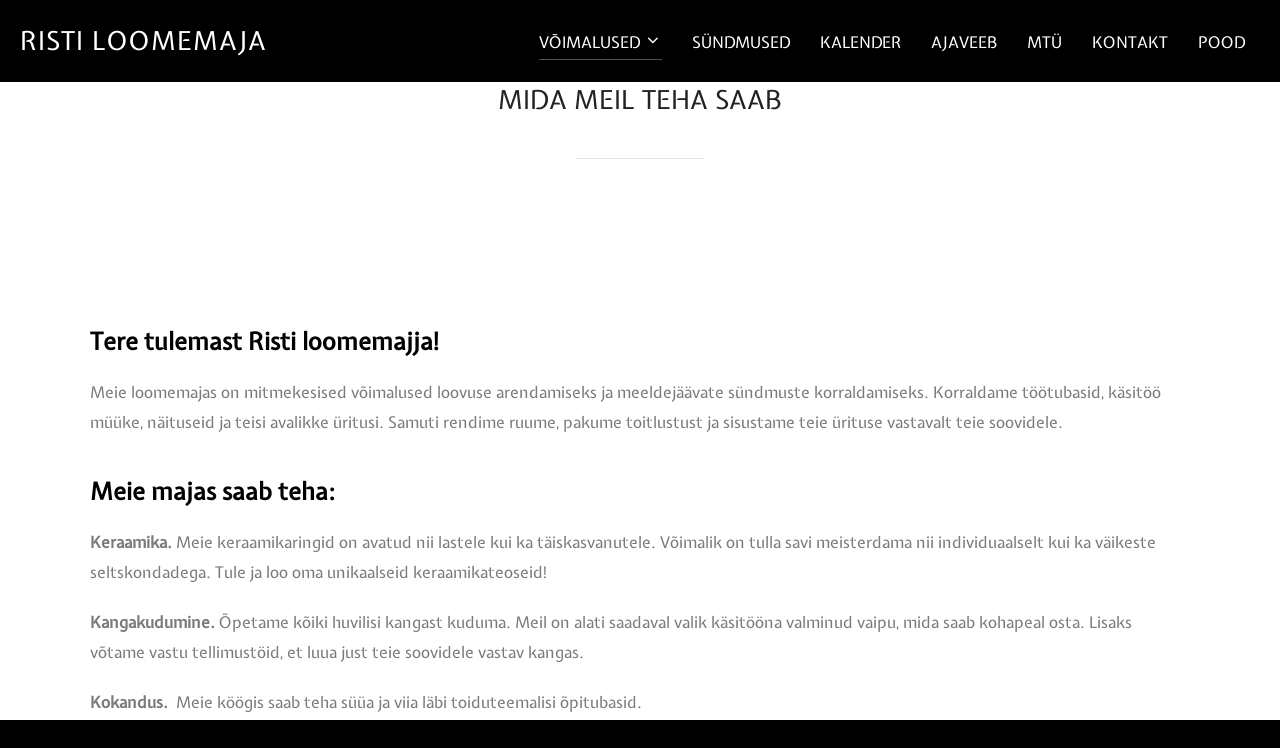

--- FILE ---
content_type: text/css
request_url: https://ristiloomemaja.ee/wp-content/uploads/elementor/css/post-541.css?ver=1769228578
body_size: 45
content:
.elementor-541 .elementor-element.elementor-element-dcce736{--spacer-size:20px;}.elementor-widget-text-editor{color:var( --e-global-color-text );}.elementor-widget-text-editor.elementor-drop-cap-view-stacked .elementor-drop-cap{background-color:var( --e-global-color-primary );}.elementor-widget-text-editor.elementor-drop-cap-view-framed .elementor-drop-cap, .elementor-widget-text-editor.elementor-drop-cap-view-default .elementor-drop-cap{color:var( --e-global-color-primary );border-color:var( --e-global-color-primary );}.elementor-541 .elementor-element.elementor-element-4f16233{width:var( --container-widget-width, 100.091% );max-width:100.091%;--container-widget-width:100.091%;--container-widget-flex-grow:0;}